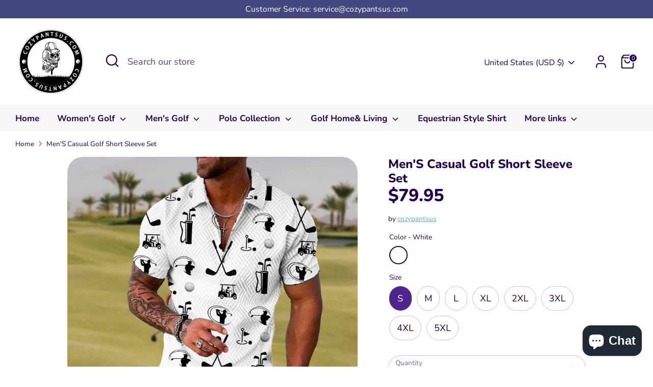

--- FILE ---
content_type: text/html; charset=UTF-8
request_url: https://app.inspon.com/dev-app/backend/api/api.php
body_size: 162
content:
{"product":{"title":"Men'S Casual Golf  Short Sleeve Set","featuredImage":{"id":"gid:\/\/shopify\/ProductImage\/39821653082397"},"options":[{"name":"Color","values":["White"]},{"name":"Size","values":["S","M","L","XL","2XL","3XL","4XL","5XL"]}],"variants":[{"id":43947295768861,"option1":"White","option2":"S","title":"White \/ S","price":"79.95"},{"id":43947295801629,"option1":"White","option2":"M","title":"White \/ M","price":"79.95"},{"id":43947295834397,"option1":"White","option2":"L","title":"White \/ L","price":"79.95"},{"id":43947295867165,"option1":"White","option2":"XL","title":"White \/ XL","price":"79.95"},{"id":43947295899933,"option1":"White","option2":"2XL","title":"White \/ 2XL","price":"79.95"},{"id":43947295932701,"option1":"White","option2":"3XL","title":"White \/ 3XL","price":"79.95"},{"id":43947295965469,"option1":"White","option2":"4XL","title":"White \/ 4XL","price":"79.95"},{"id":43947295998237,"option1":"White","option2":"5XL","title":"White \/ 5XL","price":"79.95"}]},"collection":[{"title":"Men's Golf Clothing"}]}